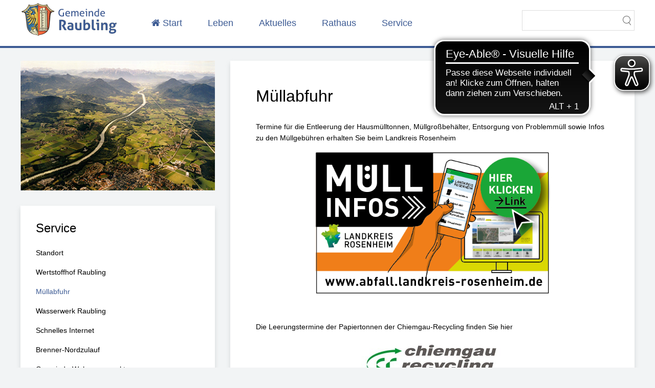

--- FILE ---
content_type: text/html; charset=utf-8
request_url: https://raubling.de/service-gemeinde-raubling/muellabfuhrkalender.html
body_size: 4090
content:
<!DOCTYPE HTML>
<html prefix="og: http://ogp.me/ns#" lang="de-de" dir="ltr"  data-config='{"twitter":0,"plusone":0,"facebook":0,"style":"default"}'>

<head>
<meta http-equiv="X-UA-Compatible" content="IE=edge">
<meta name="viewport" content="width=device-width, initial-scale=1">
<meta charset="utf-8" />
	<base href="https://raubling.de/service-gemeinde-raubling/muellabfuhrkalender.html" />
	<meta name="keywords" content="Raubling, Gemeinde, Inntal, Landkreis Rosenheim" />
	<meta name="description" content="Offizieller Internetauftritt der Gemeinde Raubling" />
	<meta name="generator" content="Joomla! - Open Source Content Management" />
	<title>Müllabfuhr - Gemeinde Raubling</title>
	<link href="https://raubling.de/component/search/?Itemid=409&amp;format=opensearch" rel="search" title="Suchen Gemeinde Raubling" type="application/opensearchdescription+xml" />
	<link href="/templates/gemeinde_raubling/favicon.ico" rel="shortcut icon" type="image/vnd.microsoft.icon" />
	<link href="https://cdnjs.cloudflare.com/ajax/libs/simple-line-icons/2.4.1/css/simple-line-icons.min.css" rel="stylesheet" />
	<link href="/templates/gemeinde_raubling/css/k2.css?v=2.21" rel="stylesheet" />
	<link href="/plugins/system/jce/css/content.css?aa754b1f19c7df490be4b958cf085e7c" rel="stylesheet" />
	<script src="/media/jui/js/jquery.min.js?c27e6d1d5e8fb08a4301e7f8ad1f2bb1"></script>
	<script src="/media/jui/js/jquery-noconflict.js?c27e6d1d5e8fb08a4301e7f8ad1f2bb1"></script>
	<script src="/media/jui/js/jquery-migrate.min.js?c27e6d1d5e8fb08a4301e7f8ad1f2bb1"></script>
	<script src="/media/k2/assets/js/k2.frontend.js?v=2.21&sitepath=/"></script>
	<script src="/media/jui/js/bootstrap.min.js?c27e6d1d5e8fb08a4301e7f8ad1f2bb1"></script>
	<script src="/media/widgetkit/uikit2-c6b04036.js"></script>
	<script src="/media/widgetkit/wk-scripts-d900a143.js"></script>
	<script>
GOOGLE_MAPS_API_KEY = "AIzaSyAkxYu18X-05tr3utBBrh6yWuVNVP_b7CI";
	</script>

<link rel="apple-touch-icon-precomposed" href="/templates/gemeinde_raubling/apple_touch_icon.png">
<link rel="stylesheet" href="/templates/gemeinde_raubling/css/bootstrap.css">
<link rel="stylesheet" href="/templates/gemeinde_raubling/css/theme.css">
<link rel="stylesheet" href="/templates/gemeinde_raubling/css/custom.css">
<script src="/templates/gemeinde_raubling/warp/vendor/uikit/js/uikit.js"></script>
<script src="/templates/gemeinde_raubling/warp/vendor/uikit/js/components/autocomplete.js"></script>
<script src="/templates/gemeinde_raubling/warp/vendor/uikit/js/components/search.js"></script>
<script src="/templates/gemeinde_raubling/warp/vendor/uikit/js/components/tooltip.js"></script>
<script src="/templates/gemeinde_raubling/warp/vendor/uikit/js/components/sticky.js"></script>
<script src="/templates/gemeinde_raubling/warp/js/social.js"></script>
<script src="/templates/gemeinde_raubling/js/theme.js"></script>
<script async src="https://cdn.eye-able.com/configs/www.raubling.de.js"></script>
<script async src="https://cdn.eye-able.com/public/js/eyeAble.js"></script>
</head>

<body class="tm-sidebar-a-left tm-sidebars-1  tm-isblog">

    
        <div class="tm-navbar" data-uk-sticky="{media: 768}" >

        <div class="uk-navbar">
    <div class="tm-headerbar tm-headerbar-default uk-container uk-container-center uk-flex uk-flex-space-between">
        <div class="uk-flex uk-flex-middle">

                        <a class="tm-logo uk-visible-large" href="https://raubling.de">
	<p><img src="/images/logo/logo.png" alt="Gemeinde Raubling" /></p></a>
            
                        <a class="tm-logo-small uk-hidden-large" href="https://raubling.de">
	<p><img src="/images/logo/logo.png" alt="logo" width="135" height="47" /></p></a>
            
                        <nav class="uk-visible-large">
                <ul class="uk-navbar-nav uk-hidden-small"><li><a href="/"><i class="uk-icon-home"></i> Start</a></li><li class="uk-parent" data-uk-dropdown="{'preventflip':'y'}" aria-haspopup="true" aria-expanded="false"><a href="#">Leben</a>
<div class="uk-dropdown uk-dropdown-navbar uk-dropdown-width-2" style="min-width: 480px; max-width: 480px; width:240px;"><div class="uk-grid uk-dropdown-grid"><div class="uk-width-1-2"><ul class="uk-nav uk-nav-navbar"><li><a href="/leben/angebote-senioren.html">Angebote Senioren</a></li><li><a href="/leben/badeseen.html">Badeseen</a></li><li><a href="/leben/soziale-stadt-raubling-buergerhaus.html">Bürgerhaus Raubling</a></li><li><a href="/leben/chronik-raubling.html">Chronik Raubling</a></li><li><a href="/leben/erlebnis-moor.html">Erlebnis Moor</a></li><li><a href="/leben/ferienprogramm.html">Ferienprogramm</a></li><li><a href="/leben/freibad-grossholzhausen.html">Freibad Großholzhausen</a></li><li><a href="/leben/gemeindebuecherei.html">Gemeindebücherei</a></li><li><a href="/leben/gemeindejugendpflege.html">Gemeindejugendpflege</a></li><li><a href="/leben/jugendzentrum.html">Jugendzentrum</a></li><li><a href="/leben/kinderbetreuung.html">Kinderbetreuung</a></li></ul></div><div class="uk-width-1-2"><ul class="uk-nav uk-nav-navbar"><li><a href="/leben/kinderspielplaetze.html">Kinderspielplätze</a></li><li><a href="/leben/kirchen-pfarraemter.html">Kirchen &amp; Pfarrämter</a></li><li><a href="/leben/oekomodellregion.html">Ökomodellregion</a></li><li><a href="/leben/schulen.html">Schulen</a></li><li><a href="/leben/sportplaetze.html">Sportplätze</a></li><li><a href="/leben/soziale-einrichtungen.html">Soziale Einrichtungen</a></li><li><a href="/leben/ueber-raubling.html">Über Raubling</a></li><li><a href="/leben/unterkuenfte-ferienwohnung-hotel-pension-raubling-inntal.html">Unterkünfte</a></li><li><a href="/leben/vereine-verbaende.html">Vereine &amp; Verbände</a></li><li><a href="/leben/volkshochschule.html">Volkshochschule</a></li><li><a href="/leben/wohnberatung.html">Wohnberatung</a></li></ul></div></div></div></li><li class="uk-parent" data-uk-dropdown="{'preventflip':'y'}" aria-haspopup="true" aria-expanded="false"><a href="#">Aktuelles</a>
<div class="uk-dropdown uk-dropdown-navbar uk-dropdown-width-1" style="min-width: 240px; max-width: 240px; width:240px;"><div class="uk-grid uk-dropdown-grid"><div class="uk-width-1-1"><ul class="uk-nav uk-nav-navbar"><li><a href="/aktuelles/aktuelles-aus-raubling.html">Aktuelle Informationen</a></li><li><a href="/aktuelles/fundtiere.html">Fundtiere </a></li><li><a href="/aktuelles/veranstaltungskalender-in-und-um-raubling.html">Veranstaltungskalender</a></li><li><a href="/aktuelles/gemeindeanzeiger-pdf.html">Gemeindeanzeiger PDF</a></li></ul></div></div></div></li><li class="uk-parent" data-uk-dropdown="{'preventflip':'y'}" aria-haspopup="true" aria-expanded="false"><a href="#">Rathaus</a>
<div class="uk-dropdown uk-dropdown-navbar uk-dropdown-width-3" style="min-width: 720px; max-width: 720px; width:240px;"><div class="uk-grid uk-dropdown-grid"><div class="uk-width-1-3"><ul class="uk-nav uk-nav-navbar"><li><a href="/rathaus/rathaus-raubling.html">Rathaus Raubling</a></li><li><a href="/rathaus/buergermeister.html">Bürgermeister</a></li><li><a href="/rathaus/buergersprechstunde.html">Bürgersprechstunde</a></li><li><a href="/rathaus/gemeinderat.html">Gemeinderat</a></li><li><a href="/rathaus/sitzungsdienst.html">Sitzungsdienst</a></li><li><a href="/rathaus/was-erledige-ich-wo.html">Was erledige ich wo?</a></li><li><a href="/rathaus/leistungsuebersicht.html">Leistungsübersicht</a></li></ul></div><div class="uk-width-1-3"><ul class="uk-nav uk-nav-navbar"><li><a href="/rathaus/telefonliste-rathaus.html">Telefonliste Rathaus</a></li><li><a href="/rathaus/stellen.html">Stellenangebote</a></li><li><a href="https://www.buergerservice-portal.de/bayern/raubling/" target="_blank" rel="noopener noreferrer">Bürgerserviceportal online</a></li><li><a href="/rathaus/formular-download.html">Formular-Download</a></li><li><a href="/rathaus/ortsrecht-satzungen.html">Ortsrecht &amp; Satzungen</a></li><li><a href="/rathaus/bauleitplanung.html">Bauleitplanung</a></li></ul></div><div class="uk-width-1-3"><ul class="uk-nav uk-nav-navbar"><li><a href="/rathaus/digitales-bauantragsverfahren.html">Digitales Bauantragsverfahren</a></li><li><a href="/rathaus/gemeinde-einrichtungen.html">Gemeinde-Einrichtungen</a></li><li><a href="/rathaus/fotoarchiv-raubling.html">Fotoarchiv</a></li><li><a href="/rathaus/integriertes-staedtebauliches-entwicklungskonzept-raubling.html">ISEK Raubling</a></li><li><a href="/rathaus/mobilitaetskonzept.html">Mobilitätskonzept</a></li><li><a href="/rathaus/sur-arbeitsgemeinschaft-stadt-und-umlandbereich-rosenheim.html">SUR - AG Stadt- und Umlandbereich Rosenheim</a></li></ul></div></div></div></li><li class="uk-parent uk-active" data-uk-dropdown="{'preventflip':'y'}" aria-haspopup="true" aria-expanded="false"><a href="#">Service</a>
<div class="uk-dropdown uk-dropdown-navbar uk-dropdown-width-1" style="min-width: 240px; max-width: 240px; width:240px;"><div class="uk-grid uk-dropdown-grid"><div class="uk-width-1-1"><ul class="uk-nav uk-nav-navbar"><li><a href="/service-gemeinde-raubling/standort.html">Standort</a></li><li><a href="/service-gemeinde-raubling/wertstoffhof-raubling.html">Wertstoffhof Raubling</a></li><li class="uk-active"><a href="/service-gemeinde-raubling/muellabfuhrkalender.html">Müllabfuhr</a></li><li><a href="/service-gemeinde-raubling/wasserwerk-raubling.html">Wasserwerk Raubling</a></li><li><a href="/service-gemeinde-raubling/schnelles-internet.html">Schnelles Internet</a></li><li><a href="/service-gemeinde-raubling/brenner-nordzulauf.html">Brenner-Nordzulauf</a></li><li><a href="/service-gemeinde-raubling/gemeinde-wohnungsmarkt.html">Gemeinde-Wohnungsmarkt</a></li><li><a href="/service-gemeinde-raubling/beitrag-fuer-gemeindeanzeiger.html">Beitrag für Gemeindeanzeiger</a></li><li><a href="/service-gemeinde-raubling/solarkataster.html">Solarkataster</a></li><li><a href="/service-gemeinde-raubling/kommunale-waermeplanung.html">Kommunale Wärmeplanung</a></li></ul></div></div></div></li></ul>            </nav>
                    </div>
                            <div class="uk-flex uk-flex-middle uk-flex-right">
                                        <div class="uk-visible-large">
                        
<form id="search-40-697200e724f22" class="uk-search" action="/service-gemeinde-raubling/muellabfuhrkalender.html" method="post" data-uk-search="{'source': '/component/search/?tmpl=raw&amp;type=json&amp;ordering=&amp;searchphrase=all', 'param': 'searchword', 'msgResultsHeader': 'Suchergebnis', 'msgMoreResults': 'Weitere Ergebnisse', 'msgNoResults': 'Nichts gefunden', flipDropdown: 1}">
	<input  type="text" name="searchword" placeholder="suchen...">
	<input type="hidden" name="task"   value="search">
	<input type="hidden" name="option" value="com_search">
	<input type="hidden" name="Itemid" value="409">
</form>
                    </div>
                                    </div>

                                    <a href="#offcanvas" class="uk-navbar-toggle uk-hidden-large" data-uk-offcanvas></a>
                                </div>
</div>

    </div>
    
    <div class="uk-container uk-container-center">

        
        
        
        
                <div id="tm-main" class="uk-grid" data-uk-grid-match data-uk-grid-margin>


                        <div class="tm-main uk-width-large-2-3 uk-flex-order-last">

                
                                <main id="tm-content" class="tm-content">

                    
                    <div id="system-message-container">
</div>


<article class="uk-article tm-article  tm-article-box  " >

	
	<div class="tm-article-container ">

        		<div class="uk-text-center uk-margin-large-bottom">

			
					    <h1 class="uk-article-title uk-margin-top-remove">
                                    Müllabfuhr                            </h1>
			
			
			
		</div>
		
		
					
<p>Termine für die Entleerung der Hausmülltonnen, Müllgroßbehälter, Entsorgung von Problemmüll sowie Infos zu den Müllgebühren erhalten Sie beim Landkreis Rosenheim</p>
<p><a href="https://www.abfall.landkreis-rosenheim.de/" target="_blank" rel="noopener"><img src="/images/LinkLandkreisAbfallwirtschaft.png" alt="LinkLandkreisAbfallwirtschaft" width="460" height="281" style="display: block; margin-left: auto; margin-right: auto;" /></a></p>
<p>&nbsp;</p>
<p>Die Leerungstermine der Papiertonnen der Chiemgau-Recycling finden Sie hier</p>
<p><a href="https://chiemgau-recycling.de/" target="_blank" rel="noopener"><img src="/images/chiemgau_recycling.jpg" alt="chiemgau recycling" width="278" height="92" style="display: block; margin-left: auto; margin-right: auto;" /></a></p>
<p>&nbsp;</p>
<hr />
<h4>Ausgabe und Umtausch von <span>Mülltonnen</span></h4>
<p><strong>Ihre Mülltonne erhalten Sie an der Wertstoffsammelstelle der Gemeinde Raubling zu den jeweiligen Öffnungszeiten.<br /></strong></p>
<ul>
<li>Folgende Größen werden angeboten: <strong>40</strong> Liter, <strong>80</strong> Liter, <strong>120</strong> Liter, <strong>240</strong> Liter</li>
</ul>
<h4>Informationen zur Wertstoff- und Gartenabfallsammelstelle</h4>
<p>der Gemeinde Raubling finden Sie <a href="/service-gemeinde-raubling/wertstoffhof-raubling.html"><em class="uk-icon-chevron-right"></em>&nbsp;hier</a></p> 		
		
		
		
		
		
		
	</div>

	
</article>

                </main>
                
                
            </div>
            
                                                            <aside class="tm-sidebar-a uk-width-large-1-3 uk-flex-order-first"><div class="uk-panel">
	<p><img src="/images/Header/Raubling_Luftbild.jpg" alt="Raubling Luftbild" width="380" height="254" /></p></div>
<div class="uk-panel uk-panel-box uk-hidden-medium uk-hidden-small"><h3 class="uk-h3 uk-margin-top-remove">Service</h3><ul class="uk-nav uk-nav-parent-icon uk-nav-side" data-uk-nav="{}"><li><a href="/service-gemeinde-raubling/standort.html">Standort</a></li><li><a href="/service-gemeinde-raubling/wertstoffhof-raubling.html">Wertstoffhof Raubling</a></li><li class="uk-active"><a href="/service-gemeinde-raubling/muellabfuhrkalender.html">Müllabfuhr</a></li><li><a href="/service-gemeinde-raubling/wasserwerk-raubling.html">Wasserwerk Raubling</a></li><li><a href="/service-gemeinde-raubling/schnelles-internet.html">Schnelles Internet</a></li><li><a href="/service-gemeinde-raubling/brenner-nordzulauf.html">Brenner-Nordzulauf</a></li><li><a href="/service-gemeinde-raubling/gemeinde-wohnungsmarkt.html">Gemeinde-Wohnungsmarkt</a></li><li><a href="/service-gemeinde-raubling/beitrag-fuer-gemeindeanzeiger.html">Beitrag für Gemeindeanzeiger</a></li><li><a href="/service-gemeinde-raubling/solarkataster.html">Solarkataster</a></li><li><a href="/service-gemeinde-raubling/kommunale-waermeplanung.html">Kommunale Wärmeplanung</a></li></ul></div></aside>
                        
        </div>
        


        
        
        
        
    </div>

    
    
    <footer id="tm-footer" class="tm-footer uk-position-relative ">

        <div class="uk-container uk-container-center">

            <div class="uk-flex uk-flex-middle uk-flex-space-between uk-text-center-small">

                <div class="tm-footer-left">
                                                        </div>

                
                <div class="tm-footer-right">
                    <div class="uk-panel"><ul class="uk-subnav uk-subnav-line"><li><a href="/kontakt.html">Kontakt</a></li><li><a href="/impressum.html">Impressum</a></li><li><a href="/datenschutzerklaerung.html">Datenschutzerklärung</a></li><li><a href="/hilfe.html">Hilfe</a></li><li><a href="/uebersicht-sitemap.html">Übersicht / Sitemap</a></li><li><a href="/barrierefreiheitserklaerung.html">Barrierefreiheitserklärung</a></li></ul></div>                </div>

                
            </div>

        </div>

    </footer>
    
    
        <div id="offcanvas" class="uk-offcanvas">
        <div class="uk-offcanvas-bar uk-offcanvas-bar-flip"><ul class="uk-nav uk-nav-offcanvas"><li><a href="/"><i class="uk-icon-home"></i> Start</a></li><li class="uk-parent"><a href="#">Leben</a>
<ul class="uk-nav-sub"><li><a href="/leben/angebote-senioren.html">Angebote Senioren</a></li><li><a href="/leben/badeseen.html">Badeseen</a></li><li><a href="/leben/soziale-stadt-raubling-buergerhaus.html">Bürgerhaus Raubling</a></li><li><a href="/leben/chronik-raubling.html">Chronik Raubling</a></li><li><a href="/leben/erlebnis-moor.html">Erlebnis Moor</a></li><li><a href="/leben/ferienprogramm.html">Ferienprogramm</a></li><li><a href="/leben/freibad-grossholzhausen.html">Freibad Großholzhausen</a></li><li><a href="/leben/gemeindebuecherei.html">Gemeindebücherei</a></li><li><a href="/leben/gemeindejugendpflege.html">Gemeindejugendpflege</a></li><li><a href="/leben/jugendzentrum.html">Jugendzentrum</a></li><li><a href="/leben/kinderbetreuung.html">Kinderbetreuung</a></li><li><a href="/leben/kinderspielplaetze.html">Kinderspielplätze</a></li><li><a href="/leben/kirchen-pfarraemter.html">Kirchen &amp; Pfarrämter</a></li><li><a href="/leben/oekomodellregion.html">Ökomodellregion</a></li><li><a href="/leben/schulen.html">Schulen</a></li><li><a href="/leben/sportplaetze.html">Sportplätze</a></li><li><a href="/leben/soziale-einrichtungen.html">Soziale Einrichtungen</a></li><li><a href="/leben/ueber-raubling.html">Über Raubling</a></li><li><a href="/leben/unterkuenfte-ferienwohnung-hotel-pension-raubling-inntal.html">Unterkünfte</a></li><li><a href="/leben/vereine-verbaende.html">Vereine &amp; Verbände</a></li><li><a href="/leben/volkshochschule.html">Volkshochschule</a></li><li><a href="/leben/wohnberatung.html">Wohnberatung</a></li></ul></li><li class="uk-parent"><a href="#">Aktuelles</a>
<ul class="uk-nav-sub"><li><a href="/aktuelles/aktuelles-aus-raubling.html">Aktuelle Informationen</a></li><li><a href="/aktuelles/fundtiere.html">Fundtiere </a></li><li><a href="/aktuelles/veranstaltungskalender-in-und-um-raubling.html">Veranstaltungskalender</a></li><li><a href="/aktuelles/gemeindeanzeiger-pdf.html">Gemeindeanzeiger PDF</a></li></ul></li><li class="uk-parent"><a href="#">Rathaus</a>
<ul class="uk-nav-sub"><li><a href="/rathaus/rathaus-raubling.html">Rathaus Raubling</a></li><li><a href="/rathaus/buergermeister.html">Bürgermeister</a></li><li><a href="/rathaus/buergersprechstunde.html">Bürgersprechstunde</a></li><li><a href="/rathaus/gemeinderat.html">Gemeinderat</a></li><li><a href="/rathaus/sitzungsdienst.html">Sitzungsdienst</a></li><li><a href="/rathaus/was-erledige-ich-wo.html">Was erledige ich wo?</a></li><li><a href="/rathaus/leistungsuebersicht.html">Leistungsübersicht</a></li><li><a href="/rathaus/telefonliste-rathaus.html">Telefonliste Rathaus</a></li><li><a href="/rathaus/stellen.html">Stellenangebote</a></li><li><a href="https://www.buergerservice-portal.de/bayern/raubling/" target="_blank" rel="noopener noreferrer">Bürgerserviceportal online</a></li><li><a href="/rathaus/formular-download.html">Formular-Download</a></li><li><a href="/rathaus/ortsrecht-satzungen.html">Ortsrecht &amp; Satzungen</a></li><li><a href="/rathaus/bauleitplanung.html">Bauleitplanung</a></li><li><a href="/rathaus/digitales-bauantragsverfahren.html">Digitales Bauantragsverfahren</a></li><li><a href="/rathaus/gemeinde-einrichtungen.html">Gemeinde-Einrichtungen</a></li><li><a href="/rathaus/fotoarchiv-raubling.html">Fotoarchiv</a></li><li><a href="/rathaus/integriertes-staedtebauliches-entwicklungskonzept-raubling.html">ISEK Raubling</a></li><li><a href="/rathaus/mobilitaetskonzept.html">Mobilitätskonzept</a></li><li><a href="/rathaus/sur-arbeitsgemeinschaft-stadt-und-umlandbereich-rosenheim.html">SUR - AG Stadt- und Umlandbereich Rosenheim</a></li></ul></li><li class="uk-parent uk-active"><a href="#">Service</a>
<ul class="uk-nav-sub"><li><a href="/service-gemeinde-raubling/standort.html">Standort</a></li><li><a href="/service-gemeinde-raubling/wertstoffhof-raubling.html">Wertstoffhof Raubling</a></li><li class="uk-active"><a href="/service-gemeinde-raubling/muellabfuhrkalender.html">Müllabfuhr</a></li><li><a href="/service-gemeinde-raubling/wasserwerk-raubling.html">Wasserwerk Raubling</a></li><li><a href="/service-gemeinde-raubling/schnelles-internet.html">Schnelles Internet</a></li><li><a href="/service-gemeinde-raubling/brenner-nordzulauf.html">Brenner-Nordzulauf</a></li><li><a href="/service-gemeinde-raubling/gemeinde-wohnungsmarkt.html">Gemeinde-Wohnungsmarkt</a></li><li><a href="/service-gemeinde-raubling/beitrag-fuer-gemeindeanzeiger.html">Beitrag für Gemeindeanzeiger</a></li><li><a href="/service-gemeinde-raubling/solarkataster.html">Solarkataster</a></li><li><a href="/service-gemeinde-raubling/kommunale-waermeplanung.html">Kommunale Wärmeplanung</a></li></ul></li></ul></div>
    </div>
    
</body>
</html>


--- FILE ---
content_type: application/javascript
request_url: https://raubling.de/templates/gemeinde_raubling/js/theme.js
body_size: 226
content:


jQuery(function($) {

    var config = $('html').data('config') || {};

    // Social buttons
    $('article[data-permalink]').socialButtons(config);

    // fit footer
    (function(main, meta, fn){

        if (!main.length) return;

        fn = function() {

            main.css('min-height','');

            meta = document.body.getBoundingClientRect();

            if (meta.height <= window.innerHeight) {
                main.css('min-height', (main.outerHeight() + (window.innerHeight - meta.height))+'px');
            }

            return fn;
        };

        UIkit.$win.on('load resize', fn());

    })($('#tm-main'));

});


--- FILE ---
content_type: application/javascript
request_url: https://cdn.eye-able.com/configs/www.raubling.de.js
body_size: 2
content:
var eyeAble_pluginConfig = {"azureDemoMode":false,"disableZoom":false,"fontsizeThreshold":1,"forceWhiteBackground":".tm-logo.uk-visible-large, .tm-logo-small.uk-hidden-large, .tm-headerbar, .tm-navbar, .uk-navbar-nav","license":{"www.raubling.de":"544469d5f1a6119alyqtofdk="},"mainIconAlt":2,"maxMagnification":5,"maxMobileMagnification":3,"precisePosition":true}